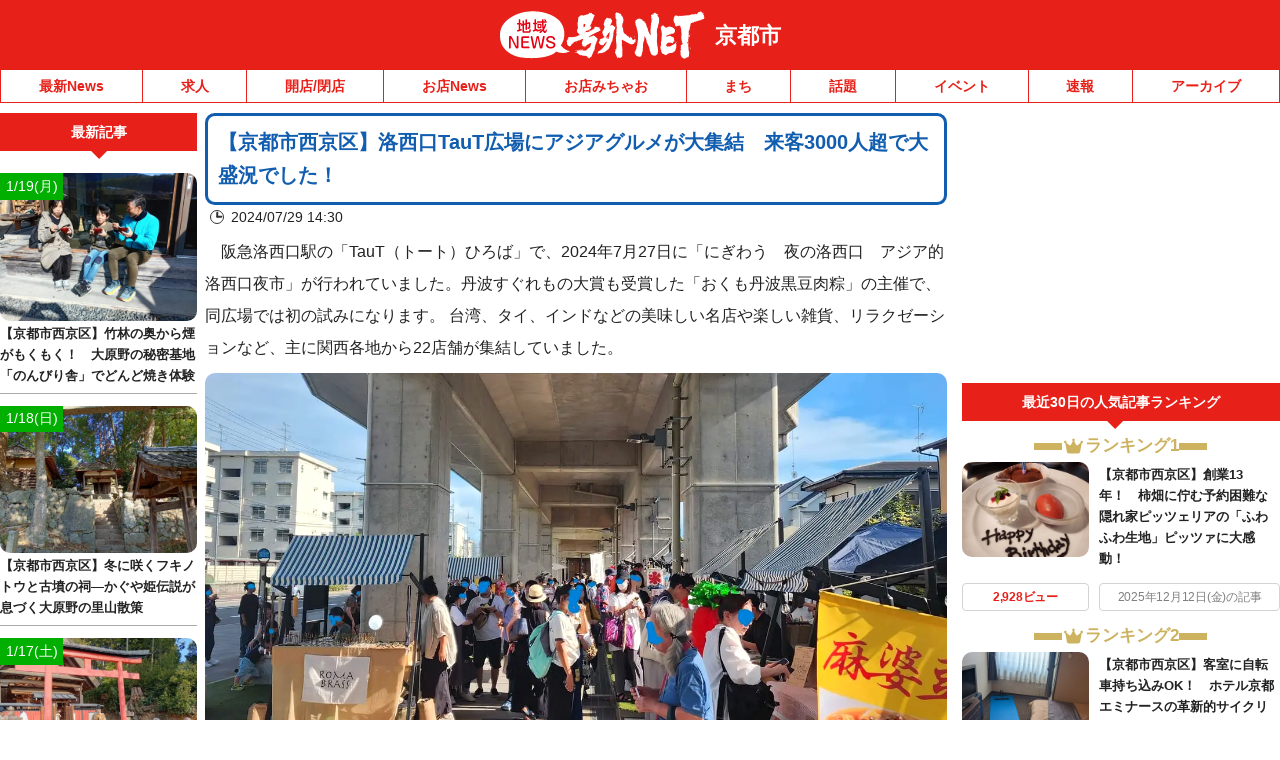

--- FILE ---
content_type: application/javascript; charset=utf-8
request_url: https://fundingchoicesmessages.google.com/f/AGSKWxUJt05_ypwP17u-9a1HANgfJaezojHnsfL5fsuFGj1LneqctU48eM4zAkBZc-CX2W7VWznWqkz2kQn3L7-sLhg4ewNwDAyfLSSo4vQ_6UjktxD0B6jnhfwy5JhB4LFuIj8hlh8gQq9kj-8WFTA91TBtlkf-6l_Y3J-nOHDVznXhBQvHB9seZnOvXDjQ/_-ads.gif_ads_only&/newtopmsgad./placements/ad_/verticaladrotatorv2.
body_size: -1291
content:
window['7fdefd37-81db-4657-b8fb-9d0a92361846'] = true;